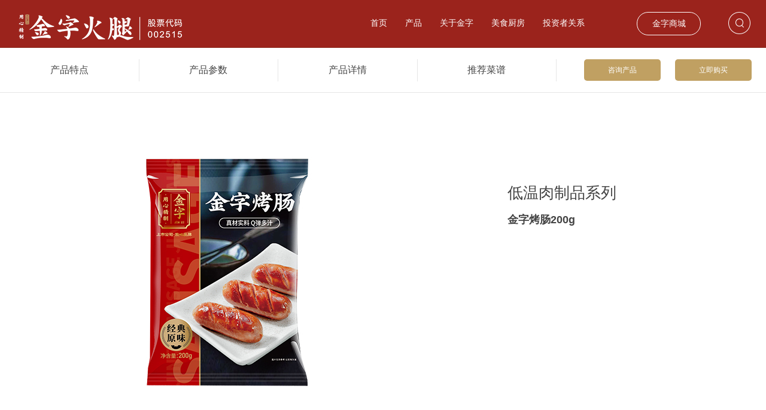

--- FILE ---
content_type: text/html; charset=utf-8
request_url: http://www.jinzichina.com/product/51_269
body_size: 9704
content:
<!DOCTYPE HTML>
<html>
<head>
	<meta charset="UTF-8">
<title>金字烤肠200g - 低温肉制品系列-香肠腊味-产品分类-产品-产品中心 - 金华金字火腿有限公司</title>
<meta name="keywords" content="金华金字火腿官网,金华金字火腿有限公司,金字火腿股份有限公司,金字,金字火腿,金字香肠,金字腊味,金字年货,www.jinzichina.com">
<meta name="description" content="金字火腿(www.jinzichina.com)是中国火腿行业龙头企业、传统肉制品和中式食材品牌企业、肉类互联网创新企业、产业互联网品牌消费品企业。主营火腿、发酵火腿、香肠、腊肠、酱肉、腊肉、淡咸肉、品牌肉、调理肉制品（中式低温肉制品）等。进入金字火腿官方网站，了解更多金字美食产品详情，并获得专业服务。">

<meta name="viewport" content="width=device-width, initial-scale=1.0, maximum-scale=1.0, user-scalable=0" />
<meta name="applicable-device" content="pc,mobile">
<meta http-equiv="Cache-Control" content="no-transform" />
<meta http-equiv="Cache-Control" content="no-siteapp" />
<meta name="baidu-site-verification" content="code-qF9ECVTy2B" />


<!--<style>#Product{background:url("/App/Home/View/Default/Public/Image/sprite.gif") no-repeat 0 -228px;}</style>-->


<link rel="stylesheet/less" type="text/css" href="/App/Home/View/Default/Public/Css/swiper-4.41.min.css">
<link rel="stylesheet/less" type="text/css" href="/App/Home/View/Default/Public/Css/animate.min.css">
<link rel="stylesheet/less" type="text/css" href="/App/Home/View/Default/Public/Css/skrles.less">
<script src="/App/Home/View/Default/Public/Js/jquery1.8.js"></script>
<script src="/App/Home/View/Default/Public/Js/less.js" type="text/javascript"></script>
<script src="/App/Home/View/Default/Public/Js/wow.min.js" type="text/javascript"></script>
<script type="text/javascript" src="/App/Home/View/Default/Public/Js/haijie.js"></script>
<script type="text/javascript" src="/App/Home/View/Default/Public/Js/swiper-4.41.min.js"></script><!--//swiper-->



<script src="/App/Home/View/Default/Public/Js/unslider.min.js"></script>

<link rel="stylesheet/less" type="text/css" href="/App/Home/View/Default/Public/Js/fancybox/jquery.fancybox-1.3.4.css">
<script src="/App/Home/View/Default/Public/Js/fancybox/jquery.fancybox-1.3.4.js"></script>
<!--<link rel="stylesheet" type="text/css" href="/App/Home/View/Default/Public/Js/fancybox/jquery.fancybox-1.3.4.css" />-->
<!--<script type="text/javascript" src="/App/Home/View/Default/Public/Js/fancybox/jquery.fancybox-1.3.4.js"></script>-->



<script>
    var wow = new WOW({
        boxClass: 'wow',
        animateClass: 'animated',
        offset:200,
        mobile: true,
        live: true
    });
    wow.init();
</script>



<script>
    //字体大小
    !(function(doc, win) {
        var docEle = doc.documentElement,
            evt = "onorientationchange" in window ? "orientationchange" : "resize",
            fn = function() {
                var width = docEle.clientWidth>640 ? 640:docEle.clientWidth;
                if(docEle.clientWidth<=640){
                    width && (docEle.style.fontSize =50 * (width / 320) + "px");
                }else {
                    docEle.style.fontSize ="100px"
                }
            };

        win.addEventListener(evt, fn, false);
        doc.addEventListener("DOMContentLoaded", fn, false);

    }(document, window));

    //禁止拖动整个浏览器
    //    document.body.addEventListener('touchmove', function (e) {  e.preventDefault();}, {passive: false});

</script>



	<script src="/App/Home/View/Default/Public/Js/layer.js"></script>
	<style>
		.layui-layer{
			border-radius: 4px;
			border: 5px solid #D1D1D1;
		}
		.layui-layer-title{
			font-weight: 600;
		}
	</style>
</head>
<body>
<div class="header neiye_header">
	<div class="main_body">
		<div class="logo">
			<a href="/" titile="">
				<img src="/App/Home/View/Default/Public/Image/black_logo.png" alt="Logo">
			</a>
		</div>
		<div class="header_right">
			<ul class="nav">
				<li><a id="Index" href="/">首页</a></li>
				<li><a id="Product">产品</a></li>				<li><a id="Company" >关于金字</a></li>				<li><a id="Food" href="/food/food_list">美食厨房</a></li>				<li><a id="Jobs" href="https://ir.p5w.net/c/002515.shtml" target="_blank">投资者关系</a></li>			</ul>
			<a href="https://jinzi.tmall.com/" class="btn_shop">金字商城</a>
			<div class="search">
				<i class="btn_show btn_show_index"></i>
				<div class="search_nr">
					<div class="search_nr_1">
						<div class="main_body">
							<div class="btn_close"></div>
							<form action="/search"method="get">
								<input name="keyword" type="text" id="search_text" class="search-text" value="您在找什么" onfocus="if (value ==defaultValue){value =''}" onblur="if (value ==''){value=defaultValue}">
								<input  type="submit" value="搜索" onclick="if (search_text.value==search_text.defaultValue||search_text.value=='') {alert('请输入产品名称');search_text.focus();return false;}" class="search-btn"/>
							</form>
						</div>
					</div>
					<div class="search_nr_2">
						<h3 class="main_body font24">快速帮助入口</h3>
						<ul>
							<li>
								<div class="main_body">
									<h4>美食厨房</h4>
									<p>提供高品质厨房食材，让生活更有味。</p>
									<a href="/food/food_list">探索更多美食</a>
								</div>
							</li>
							<li>
								<div class="main_body">
									<h4>金字资讯</h4>
									<p>了解金字全部动态。</p>
									<a href="/news/4">最新消息</a>
								</div>
							</li>
							<li>
								<div class="main_body">
									<h4>产品系列</h4>
									<p>上市公司，优质出品。</p>
									<a href="/product/7">了解更多产品</a>
								</div>
							</li>
							<li>
								<div class="main_body">
									<h4>团购定制</h4>
									<p>为您提供7x24小时在线服务。</p>
									<a href="">联系在线客服</a>
									<label class="font14">或拨打团购热线   <strong class="font16">4007-110-990</strong></label>
								</div>
							</li>
							<li>
								<div class="main_body">
									<h4>哪里可以买</h4>
									<p>金字官方天猫旗舰店，购优质产品，享专属服务。</p>
									<a href="https://jinzi.tmall.com/" target="_blank">进入天猫旗舰店</a>
								</div>
							</li>
						</ul>
					</div>
				</div>
			</div>
		</div>
    </div>
    <div class="xiala_erji">
    <section class="xia_product">
        <div class="xia_product_tab">
            <div class="main">
                <ul>
                    <li><a href="/product/15">
                            <i></i>
                            <p>金字火腿</p>
                        </a></li><li><a href="/product/14">
                            <i></i>
                            <p>香肠腊味</p>
                        </a></li><li><a href="/product/13">
                            <i></i>
                            <p>休闲零食</p>
                        </a></li><li><a href="/product/12">
                            <i></i>
                            <p>卤味酱料</p>
                        </a></li><li><a href="/product/11">
                            <i></i>
                            <p>食品加工</p>
                        </a></li><li><a href="/product/10">
                            <i></i>
                            <p>餐饮食材</p>
                        </a></li><li><a href="/product/9">
                            <i></i>
                            <p>巴玛火腿</p>
                        </a></li><li><a href="/product/38">
                            <i></i>
                            <p>礼品卡券</p>
                        </a></li>                </ul>
            </div>
        </div>
        <div class="xia_product_tab_nr">
            <div class="main">
                <section>
                        <div class="nav_pic">
                                <a href="/product/33_4" target="_blank">
                                    <div class="nav_pic1">
                                        <img src="/Uploads/m_635f7c1bc378c.jpg" alt="典藏火腿 3.78kg"/>
                                    </div>
                                    <p> 典藏火腿 3.78kg</p>
                                    <span>典藏</span>
                                </a>
                            </div><div class="nav_pic">
                                <a href="/product/32_33" target="_blank">
                                    <div class="nav_pic1">
                                        <img src="/Uploads/m_6501708d74892.jpg" alt="两头乌火腿（限量）3.6kg"/>
                                    </div>
                                    <p> 两头乌火腿（限量）3.6kg</p>
                                    <span>尊享</span>
                                </a>
                            </div><div class="nav_pic">
                                <a href="/product/58_469" target="_blank">
                                    <div class="nav_pic1">
                                        <img src="/Uploads/m_6475a09f62a16.jpg" alt="金银蹄"/>
                                    </div>
                                    <p> 金银蹄</p>
                                    <span>新品</span>
                                </a>
                            </div><div class="nav_pic">
                                <a href="/product/35_60" target="_blank">
                                    <div class="nav_pic1">
                                        <img src="/Uploads/m_635f7e05a43a8.jpg" alt="留香火腿2.75kg"/>
                                    </div>
                                    <p> 留香火腿2.75kg</p>
                                    <span>爆款</span>
                                </a>
                            </div>                    </section><section>
                        <div class="nav_pic">
                                <a href="/product/49_803" target="_blank">
                                    <div class="nav_pic1">
                                        <img src="/Uploads/m_68525852c4087.jpg" alt="梅干菜土香肠260g"/>
                                    </div>
                                    <p> 梅干菜土香肠260g</p>
                                    <span>新品</span>
                                </a>
                            </div><div class="nav_pic">
                                <a href="/product/50_264" target="_blank">
                                    <div class="nav_pic1">
                                        <img src="/Uploads/m_5f509428c4043.jpg" alt="淡咸肉268g"/>
                                    </div>
                                    <p> 淡咸肉268g</p>
                                    <span>经典</span>
                                </a>
                            </div><div class="nav_pic">
                                <a href="/product/51_352" target="_blank">
                                    <div class="nav_pic1">
                                        <img src="/Uploads/m_61920324a3a14.jpg" alt="椒香小酥肉200g"/>
                                    </div>
                                    <p> 椒香小酥肉200g</p>
                                    <span>懒人必囤</span>
                                </a>
                            </div><div class="nav_pic">
                                <a href="/product/50_810" target="_blank">
                                    <div class="nav_pic1">
                                        <img src="/Uploads/m_685263a2dee15.jpg" alt="水晶风肉260g"/>
                                    </div>
                                    <p> 水晶风肉260g</p>
                                    <span>新品</span>
                                </a>
                            </div><div class="nav_pic">
                                <a href="/product/49_649" target="_blank">
                                    <div class="nav_pic1">
                                        <img src="/Uploads/m_65016f8295191.jpg" alt="二八腊肠250g"/>
                                    </div>
                                    <p> 二八腊肠250g</p>
                                    <span>新品</span>
                                </a>
                            </div>                    </section><section>
                        <div class="nav_pic">
                                <a href="/product/53_151" target="_blank">
                                    <div class="nav_pic1">
                                        <img src="/Uploads/m_683e9a847ec8a.jpg" alt="火腿冰淇淋65g"/>
                                    </div>
                                    <p> 火腿冰淇淋65g</p>
                                    <span>网红</span>
                                </a>
                            </div><div class="nav_pic">
                                <a href="/product/53_806" target="_blank">
                                    <div class="nav_pic1">
                                        <img src="/Uploads/m_68525c8800a69.jpg" alt="金腿小饼（火腿蛋黄味）360g"/>
                                    </div>
                                    <p> 金腿小饼（火腿蛋黄味）360g</p>
                                    <span>城市伴手礼</span>
                                </a>
                            </div><div class="nav_pic">
                                <a href="/product/53_808" target="_blank">
                                    <div class="nav_pic1">
                                        <img src="/Uploads/m_68525d6d13212.jpg" alt="金腿小饼（火腿佛手味）360g"/>
                                    </div>
                                    <p> 金腿小饼（火腿佛手味）360g</p>
                                    <span>城市伴手礼</span>
                                </a>
                            </div>                    </section><section>
                        <div class="nav_pic">
                                <a href="/product/54_229" target="_blank">
                                    <div class="nav_pic1">
                                        <img src="/Uploads/m_6478604fa5d59.jpg" alt="火腿高汤200g"/>
                                    </div>
                                    <p> 火腿高汤200g</p>
                                    <span>爆款</span>
                                </a>
                            </div><div class="nav_pic">
                                <a href="/product/55_228" target="_blank">
                                    <div class="nav_pic1">
                                        <img src="/Uploads/m_650172a7452a9.jpg" alt="卤牛肉180g"/>
                                    </div>
                                    <p> 卤牛肉180g</p>
                                    <span>江南名卤</span>
                                </a>
                            </div><div class="nav_pic">
                                <a href="/product/54_441" target="_blank">
                                    <div class="nav_pic1">
                                        <img src="/Uploads/m_62fb3f423cd94.jpg" alt="火腿XO酱160g"/>
                                    </div>
                                    <p> 火腿XO酱160g</p>
                                    <span>经典</span>
                                </a>
                            </div>                    </section><section>
                        <div class="nav_pic">
                                <a href="/product/47_237" target="_blank">
                                    <div class="nav_pic1">
                                        <img src="/Uploads/m_647860f30d3a5.jpg" alt="火腿高汤1.65kg"/>
                                    </div>
                                    <p> 火腿高汤1.65kg</p>
                                    <span>专供</span>
                                </a>
                            </div><div class="nav_pic">
                                <a href="/product/47_442" target="_blank">
                                    <div class="nav_pic1">
                                        <img src="/Uploads/m_62fb45f34c071.jpg" alt="烘焙专用全精火腿块"/>
                                    </div>
                                    <p> 烘焙专用全精火腿块</p>
                                    <span>定制</span>
                                </a>
                            </div><div class="nav_pic">
                                <a href="/product/47_239" target="_blank">
                                    <div class="nav_pic1">
                                        <img src="/Uploads/m_5d64e2be0f169.jpg" alt="烘焙专用火腿块"/>
                                    </div>
                                    <p> 烘焙专用火腿块</p>
                                    <span>定制</span>
                                </a>
                            </div><div class="nav_pic">
                                <a href="/product/47_240" target="_blank">
                                    <div class="nav_pic1">
                                        <img src="/Uploads/m_5d64e2ece14a2.jpg" alt="烘焙专用火腿丁"/>
                                    </div>
                                    <p> 烘焙专用火腿丁</p>
                                    <span>定制</span>
                                </a>
                            </div><div class="nav_pic">
                                <a href="/product/47_241" target="_blank">
                                    <div class="nav_pic1">
                                        <img src="/Uploads/m_5d64e3227758a.jpg" alt="烘焙专用火腿丝"/>
                                    </div>
                                    <p> 烘焙专用火腿丝</p>
                                    <span>定制</span>
                                </a>
                            </div>                    </section><section>
                        <div class="nav_pic">
                                <a href="/product/46_136" target="_blank">
                                    <div class="nav_pic1">
                                        <img src="/Uploads/m_5d551cb7befc5.jpg" alt="巴玛即食火腿"/>
                                    </div>
                                    <p> 巴玛即食火腿</p>
                                    <span>即食火腿</span>
                                </a>
                            </div><div class="nav_pic">
                                <a href="/product/44_142" target="_blank">
                                    <div class="nav_pic1">
                                        <img src="/Uploads/m_5d551fa00c65a.jpg" alt="金华香肠"/>
                                    </div>
                                    <p> 金华香肠</p>
                                    <span>定制</span>
                                </a>
                            </div><div class="nav_pic">
                                <a href="/product/43_144" target="_blank">
                                    <div class="nav_pic1">
                                        <img src="/Uploads/m_5d55213648068.jpg" alt="火腿"/>
                                    </div>
                                    <p> 火腿</p>
                                    <span>定制</span>
                                </a>
                            </div><div class="nav_pic">
                                <a href="/product/45_138" target="_blank">
                                    <div class="nav_pic1">
                                        <img src="/Uploads/m_5d551d9a26586.jpg" alt="咸肉"/>
                                    </div>
                                    <p> 咸肉</p>
                                    <span>经典</span>
                                </a>
                            </div>                    </section><section>
                        <div class="nav_pic">
                                <a href="/product/42_110" target="_blank">
                                    <div class="nav_pic1">
                                        <img src="/Uploads/m_5d55043075559.jpg" alt="巴玛发酵火腿"/>
                                    </div>
                                    <p> 巴玛发酵火腿</p>
                                    <span>经典</span>
                                </a>
                            </div><div class="nav_pic">
                                <a href="/product/59_654" target="_blank">
                                    <div class="nav_pic1">
                                        <img src="/Uploads/m_650177945cb14.jpg" alt="伊比利亚风干火腿后腿橡子饲养带骨（黑标）"/>
                                    </div>
                                    <p> 伊比利亚风干火腿后腿橡子饲养带骨（黑标）</p>
                                    <span>奢品</span>
                                </a>
                            </div><div class="nav_pic">
                                <a href="/product/39_108" target="_blank">
                                    <div class="nav_pic1">
                                        <img src="/Uploads/m_66ce994f3beeb.jpg" alt="巴玛黑蹄发酵火腿切片60g"/>
                                    </div>
                                    <p> 巴玛黑蹄发酵火腿切片60g</p>
                                    <span>爆款</span>
                                </a>
                            </div>                    </section><section>
                        <div class="nav_pic">
                                <a href="/product/40_114" target="_blank">
                                    <div class="nav_pic1">
                                        <img src="/Uploads/m_66cfdb0189507.jpg" alt="醇香国礼·两头乌火腿"/>
                                    </div>
                                    <p> 醇香国礼·两头乌火腿</p>
                                    <span>爆款</span>
                                </a>
                            </div><div class="nav_pic">
                                <a href="/product/40_117" target="_blank">
                                    <div class="nav_pic1">
                                        <img src="/Uploads/m_5d5512cc3ead1.jpg" alt="尚品诚礼·典藏火腿"/>
                                    </div>
                                    <p> 尚品诚礼·典藏火腿</p>
                                    <span>经典</span>
                                </a>
                            </div><div class="nav_pic">
                                <a href="/product/40_119" target="_blank">
                                    <div class="nav_pic1">
                                        <img src="/Uploads/m_5d5514adcdbb5.jpg" alt="鸿运旺礼·金字大礼箱"/>
                                    </div>
                                    <p> 鸿运旺礼·金字大礼箱</p>
                                    <span>定制</span>
                                </a>
                            </div><div class="nav_pic">
                                <a href="/product/40_128" target="_blank">
                                    <div class="nav_pic1">
                                        <img src="/Uploads/m_66cfe2ca31706.jpg" alt="两头乌猪肉798型"/>
                                    </div>
                                    <p> 两头乌猪肉798型</p>
                                    <span>新品</span>
                                </a>
                            </div><div class="nav_pic">
                                <a href="/product/41_129" target="_blank">
                                    <div class="nav_pic1">
                                        <img src="/Uploads/m_5d5518488bcc5.jpg" alt="钻石卡·源味艺术 巴玛黑蹄发酵火腿一条"/>
                                    </div>
                                    <p> 钻石卡·源味艺术 巴玛黑蹄发酵火腿一条</p>
                                    <span>轻奢</span>
                                </a>
                            </div>                    </section>            </div>
        </div>
    </section>
    <section class="xia_about">
        <div class="main">
            <ul>
                <li><a href="/company">
                    <i></i>
                    <p>公司简介</p>
                </a></li>
                <li><a href="/news/4">
                    <i class="i2"></i>
                    <p>金字资讯</p>
                </a></li>
                <li><a href="/custom/64">
                    <i class="i3"></i>
                    <p>经销加盟</p>
                </a></li>
                <li><a href="/custom/45">
                    <i class="i4"></i>
                    <p>博览馆</p>
                </a></li>
                <li><a href="/custom/42">
                    <i class="i5"></i>
                    <p>旗下产业</p>
                </a></li>
            </ul>
        </div>

    </section>
    <section class="xia_kitchen">
        <div class="main">
            <div class="xia_kitchen_dh">
                <a href="/food/23"><img src="/App/Home/View/Default/Public/Image/kitchen_img.jpg" alt=""></a>
            </div>
            <ul class="xia_kitchen_nr">

                <li>
                        <a href="/food/24">
                            <img src="/Uploads/m_5d522015eb340.jpg"/>
                            <p>火腿</p>
                        </a>
                    </li><li>
                        <a href="/food/25">
                            <img src="/Uploads/m_5d522004bedfb.jpg"/>
                            <p>香肠</p>
                        </a>
                    </li><li>
                        <a href="/food/26">
                            <img src="/Uploads/m_5d521ff7b3e46.jpg"/>
                            <p>酱肉</p>
                        </a>
                    </li><li>
                        <a href="/food/27">
                            <img src="/Uploads/m_5d521fe967539.jpg"/>
                            <p>腊肉</p>
                        </a>
                    </li><li>
                        <a href="/food/28">
                            <img src="/Uploads/m_5d521fde71ae7.jpg"/>
                            <p>咸肉</p>
                        </a>
                    </li><li>
                        <a href="/food/30">
                            <img src="/Uploads/m_5d521fc0c6b38.jpg"/>
                            <p>牛肉</p>
                        </a>
                    </li><li>
                        <a href="/food/31">
                            <img src="/Uploads/m_5d521f9f92ba4.jpg"/>
                            <p>酱料</p>
                        </a>
                    </li><li>
                        <a href="/food/29">
                            <img src="/Uploads/m_5d521fd29cc28.jpg"/>
                            <p>巴玛</p>
                        </a>
                    </li>
            </ul>
        </div>
    </section>
</div>
</div>
<div class="top_fix">
	<a href="/" titile=""><img  src="/Uploads/633692ad9d43b.png" alt="Logo" class="logo"></a>
	<div class="icon-nav3">
		<a href="javascript:void(0)" class="menu-toggle" id="jq_menu">
			<div class="hamburger"><span></span><span></span><span></span></div>
			<div class="cross"><span></span><span></span></div>
		</a>
		<nav class="nav_slide">
			<div class="black_logo"><a href="/"><img src="/App/Home/View/Default/Public/Image/black_logo.png" alt="" style="filter: invert(100%) sepia(100%) saturate(1%) hue-rotate(205deg) brightness(180%) contrast(100%);
				-webkit-filter: invert(100%) sepia(100%) saturate(1%) hue-rotate(205deg) brightness(180%) contrast(100%);"></a></div>
			<ul class="nav_ul1 jq_nav_ul1">
				<li><a id="Product"  class="li1_a">产品<i></i></a>
					<ol class="nav_product">
						<li><a href="/product/15" class="li2_a">
								<p><i></i>金字火腿</p>
							</a></li><li><a href="/product/14" class="li2_a">
								<p><i></i>香肠腊味</p>
							</a></li><li><a href="/product/13" class="li2_a">
								<p><i></i>休闲零食</p>
							</a></li><li><a href="/product/12" class="li2_a">
								<p><i></i>卤味酱料</p>
							</a></li><li><a href="/product/11" class="li2_a">
								<p><i></i>食品加工</p>
							</a></li><li><a href="/product/10" class="li2_a">
								<p><i></i>餐饮食材</p>
							</a></li><li><a href="/product/9" class="li2_a">
								<p><i></i>巴玛火腿</p>
							</a></li><li><a href="/product/38" class="li2_a">
								<p><i></i>礼品卡券</p>
							</a></li>					</ol>
				</li>
				<li><a id="Company"  class="li1_a">关于金字<i></i></a>
					<ol>
						<li><a href="/company" class="li2_a">
							<i></i>
							<p>公司简介</p>
						</a></li>
						<li><a href="/news/4" class="li2_a">
							<i class="i2"></i>
							<p>金字资讯</p>
						</a></li>
						<li><a href="/custom/60" class="li2_a">
							<i class="i3"></i>
							<p>经销加盟</p>
						</a></li>
						<li><a href="/custom/45" class="li2_a">
							<i class="i4"></i>
							<p>博览馆</p>
						</a></li>
						<li><a href="/custom/42" class="li2_a">
							<i class="i5"></i>
							<p>旗下产业</p>
						</a></li>
					</ol>
				</li>
				<li><a id="News"  class="li1_a">美食厨房<i></i></a>
					<ol>
						<li><a href="/food/food_list/24" class="li2_a">火腿</a></li><li><a href="/food/food_list/25" class="li2_a">香肠</a></li><li><a href="/food/food_list/26" class="li2_a">酱肉</a></li><li><a href="/food/food_list/27" class="li2_a">腊肉</a></li><li><a href="/food/food_list/28" class="li2_a">咸肉</a></li><li><a href="/food/food_list/30" class="li2_a">牛肉</a></li><li><a href="/food/food_list/31" class="li2_a">酱料</a></li><li><a href="/food/food_list/29" class="li2_a">巴玛</a></li>					</ol>
				</li>
				<li><a id="Jobs" class="li1_a" href="https://irm.cninfo.com.cn/ircs/search?keyword=002515" target="_blank">投资者关系</a></li>
				<li><a class="li1_a nav_serach" >您在找什么</a></li>
			</ul>
		</nav>
	</div>
</div>
<div class="nav_search ">
	<i class="fanhui_btn"></i>
	<div class="clear2"></div>
	<div class="main_body">
		<form action="/search"method="get">
			<input name="keyword" type="text" id="search_text" class="search-text" value="您在找什么" onfocus="if (value ==defaultValue){value =''}" onblur="if (value ==''){value=defaultValue}">
			<input  type="submit" value="搜索" onclick="if (search_text.value==search_text.defaultValue||search_text.value=='') {alert('请输入产品名称');search_text.focus();return false;}" class="search-btn"/>
		</form>
		<h3>快速帮助入口</h3>
		<ul>
			<li><a href="/food/food_list">美食厨房</a></li>
			<li><a href="/news/4">金字资讯</a></li>
			<li><a href="/product/7">产品系列</a></li>
			<li><a >团购定制 <a href="tel:4007-110-990" class="font18 color6">4007-110-990</a></a></li>
			<li><a href="https://jinzi.tmall.com/" target="_blank">金字商城</a></li>
		</ul>
	</div>
</div>
<!--手机站汉堡包导航-->
<script>
    $(function(){
        $(".nav_slide").height($(window).height());
        $("#jq_menu").click(function(){
            if($(this).hasClass("open")){
                $(this).removeClass("open");
                $(".nav_slide").slideUp(500);
                $('html,body').css({height:"100%",overflow:"visible"});
                $(".jq_nav_ul1").removeClass("ani_nav");
                $(".jq_nav_ul1 li ol").slideUp();
                $(".jq_nav_ul1 .li1_a i").removeClass("i11")
            }else {
                $(this).addClass("open");
                $(".nav_slide").slideDown(500);
                $('html,body').css({height:"100%",overflow:"hidden"});
                $(".jq_nav_ul1").addClass("ani_nav");



//                $(".jq_nav_ul1 ol").slideUp();
//                $(".jq_nav_ul1 .li1_a i").removeClass("i11");
            }
        });
        $(".nav_serach").click(function () {
            $('.nav_search').slideDown();
        })
		$(".fanhui_btn").click(function () {
			$('.nav_search').slideUp();
        })


        $(".jq_nav_ul1 .li1_a").click(function(){
            if($(this).next("ol").css("display")==="block"){
                $(this).next("ol").slideUp();
                $(this).find("i").removeClass("i11");
                console.log(1);
            }else if($(this).next("ol").css("display")==="none"){
                $(".jq_nav_ul1 .li1_a i").removeClass("i11")
                $(this).find("i").addClass("i11");
                $(".jq_nav_ul1 li ol").slideUp();
                $(this).next("ol").slideDown();
                console.log(2);
            }

//                    $("#jq_menu").removeClass("open");
//                    $(".nav_slide").slideUp(500);
//                    $('html,body').css({height:"100%",overflow:"visible"});
//                    $(this).removeClass("open");
        })

    })
</script>


<script>
    //////////////////导航下拉菜单/////////////////////////


    $(function () {
        $(".nav li").hover(function () {
            $(this).addClass("lon").siblings().removeClass("lon")
            var index = $(this).index();
            if (index > 0 && index < 4) {
                $(".xiala_erji").stop(true).animate({height: $(".xiala_erji>section").eq(index-1).height()})
                $(".xiala_erji>section").eq(index - 1).stop(false,true).delay(100).fadeIn("fast").siblings().stop().fadeOut(100);
            }
        },function () {
            $(".xiala_erji").delay(100).stop(true).animate({height:"0"})
            $(this).addClass("lon").siblings().removeClass("lon");
        })

        $(".xiala_erji>section").hover(function() {
            var index1 = $(this).index();
            $(".nav li").eq(index1+1).addClass("lon").siblings().removeClass("lon");

            $(".xiala_erji").stop(true).animate({height:$(".xiala_erji>section").eq(index1).height()}, 700);
            //console.log(index);
        },function(){
            $(".xiala_erji").stop(true).animate({height: "0"}, 400);
            $(".nav li").removeClass("lon");
        })
    })

    $(function () {
        $(".xia_product_tab li").eq(0).addClass("cur");
        $(".xia_product_tab_nr section").eq(0).addClass("on");
        $(".xia_product_tab li").hover(function () {
            var index =$(this).index();
            $(this).addClass("cur").siblings().removeClass("cur");
            $(".xia_product_tab_nr section").eq(index).addClass("on").siblings().removeClass("on");

        })
    })

    $(function () {
        $(".btn_show").click(function () {
            $(".search_nr").show();
        })
        $(".btn_close").click(function () {
            $(".search_nr").hide();
        })
    })






</script>
<div class="pro_tab">
	<div class="main pro_tab1">
		<div class="pro_tab_right">
			<!--<button class="go_order">-->
				<!--立即购买-->
			<!--</button>-->
			<a href="https://jinzi.tmall.com/"target="_blank" class="proz-zixun">立即购买</a>
			<a href="#" target="_blank" class="proz-zixun">咨询产品</a>
		</div>
		<ul>
			<li><a class="Tmaodian1" href="#Tmaodian1">产品特点</a></li>
			<li><a class="Tmaodian2" href="#Tmaodian2">产品参数</a></li>
			<li><a class="Tmaodian3" href="#Tmaodian3">产品详情</a></li>
			<li><a class="Tmaodian4" href="#Tmaodian4">推荐菜谱</a></li>
		</ul>
	</div>
</div>
<div class="main_body">
	<div class="pro_info1" id="Tmaodian1">
		<img src="/Uploads/675fe5df944b2.jpg" alt="金字烤肠200g">
					<h3 class="font30">低温肉制品系列</h3>
		<h2>金字烤肠200g</h2>
	</div>
</div>
<div class="main_body">
	<div class="pro_info2" id="Tmaodian2">
		<h4>产品参数</h4>
		<ul>
			<!--<li>生产许可证编号</li>-->
			<!--<li>10333070902850</li>-->
			<!--<li>厂名</li>-->
			<!--<li>金华金字火腿有限公司</li>-->
			<!--<li>厂址</li>-->
			<!--<li>浙江省金华市婺城区金帆街1000号</li>-->
			<!--<li>厂家联系方式</li>-->
			<!--<li>4007110990</li>-->
			<li>配料表</li>
			<li>见包装详情</li>
			<li>储藏方法</li>
			<li>-18°C以下冷冻保存</li>
			<li>保质期</li>
			<li>见包装</li>
			<li>包装方式</li>
			<li>彩印真空包装 </li>
			<!--<li>特产品类</li>-->
			<!--<li>金华火腿</li>-->
			<li>系列</li>
			<li>低温肉制品系列</li>
			<li>规格</li>
			<li>200g</li>
			<li>品牌</li>
			<li>金字</li>
			<li>产地</li>
			<li>中国浙江金华</li>
			<!--<li>套餐周期</li>-->
			<!--<li>1个月</li>-->
			<!--<li>售卖方式</li>-->
			<!--<li>单品</li>-->
			<!--<li>套餐份量</li>-->
			<!--<li>5人份</li>-->
			<!--<li>净含量</li>-->
			<!--<li>200g</li>-->
			<!--<li>配送频次</li>-->
			<!--<li>1周1次</li>-->
		</ul>
	</div>
</div>

<div class="main_body">
	<div class="pro_info3"id="Tmaodian3">
		<h4>产品详情</h4>
		<article></article>
	</div>
</div>
<div class="main_body">
	<div class="pro_info4"id="Tmaodian4">
		<h4>推荐菜谱</h4>
		<div class="pro_info4_nr">
			<div class="swiper-container" id="swiper7">
				<div class="swiper-wrapper">
									</div>
			</div>
			<a href="/food/food_list" class="pro_info4_right_btn"><span>更多菜谱推荐</span></a>
		</div>
	</div>
	<ul id="prev_next">
		<li>上一篇：<a href="/product/51_465">椒香小酥肉1.0kg</a></li>
		<li>下一篇：<a href="/product/51_651">火山石烤肠250g</a></li>
	</ul>
</div>

<div class="clear2"></div>
<div class="footer">
    <div class="main_body">
        <ul class="footer_nav">
            <li class="li1">
                <h3>所有产品</h3>
                <ul>
                    <li class="li2"><a href="/product/15">金字火腿</a></li><li class="li2"><a href="/product/14">香肠腊味</a></li><li class="li2"><a href="/product/13">休闲零食</a></li><li class="li2"><a href="/product/12">卤味酱料</a></li><li class="li2"><a href="/product/11">食品加工</a></li><li class="li2"><a href="/product/10">餐饮食材</a></li><li class="li2"><a href="/product/9">巴玛火腿</a></li><li class="li2"><a href="/product/38">礼品卡券</a></li>                </ul>
            </li>
            <li class="li1">
                <h3>商城购买</h3>
                <ul>
                    <li class="li2"><a href="https://jinzi.tmall.com/">金字天猫旗舰店</a></li><li class="li2"><a href="https://mall.jd.com/index-1000081204.html">金字京东旗舰店</a></li><li class="li2"><a href="https://jinzibama.tmall.com/ ">巴玛天猫旗舰店</a></li>                </ul>
            </li>
            <li class="li1">
                <h3>关于金字</h3>
                <ul>
                   <li class="li2"><a href="/company">金字简介</a></li>
                   <li class="li2"><a href="/custom/11">发展历程</a></li>
                   <li class="li2"><a href="/custom/27">金字实力</a></li>
                </ul>
            </li>
            <li class="li1">
                <h3>人文金字</h3>
                <ul>
                    <li class="li2"><a href="/custom/45">中国火腿博览馆</a></li>
                    <li class="li2"><a href="/custom/46">世界火腿博览馆</a></li>
                    <li class="li2"><a href="/custom/47">香肠博览馆</a></li>
                    <li class="li2"><a href="#">火腿文化</a></li>
                    <li class="li2"><a href="#">香肠文化</a></li>
                    <li class="li2"><a href="#">美食文化</a></li>
                </ul>
            </li>
            <li class="li1">
                <h3>媒体中心</h3>
                <ul>
                    <li class="li2"><a href="/news/4">金字资讯</a></li>
                    <li class="li2"><a href="/news/22">金字影像</a></li>
                </ul>
            </li>
            <li class="li1">
                <h3>寻求合作</h3>
                <ul>
                    <!-- <li class="li2"><a href="/custom/60">线下代理</a></li>
                    <li class="li2"><a href="/custom/61">餐饮渠道</a></li>
                    <li class="li2"><a href="/custom/62">新零售合作</a></li>
                    <li class="li2"><a href="/custom/63">电商分销</a></li> -->
                    <li class="li2"><a href="/custom/64">招商代理</a></li>
                    <li class="li2"><a href="/custom/65">定制团购</a></li>
                </ul>
            </li>
            <li class="li1">
                <h3>联系我们</h3>
                <ul>
                    <li class="li2"><a href="/contact">联系我们</a></li>
                    <li class="li2"><a href="/jobs">人才招聘</a></li>
                </ul>
            </li>
        </ul>
        <div class="footer1">
            <div class="footer1_left">
                <p> 版权所有：金华金字火腿有限公司   |  <a href="https://beian.miit.gov.cn">备案号：浙ICP备20027787号</a>  | <a href="/news/5">友情链接</a>  |  <a href="/Index/sitemap">网站地图</a>  |  股票代码：002515 </p>
                <p>地址：浙江省金华市工业园区金帆街1000号 </p>
                <a href="http://www.jishicn.com/" target="_blank"><img class="jishi_logo" src="/App/Home/View/Default/Public/Image/jishi_logo.png"></a>
            </div>
            <div class="footer1_right">
                <h3>全国服务热线</h3>
                <p>4007-110-990</p>
            </div>
            <div class="footer1_right1">
                <a  class="btn-weixin">
                    <i></i>
                    <img src="/App/Home/View/Default/Public/Image/2wm.jpg" alt="" class="pc-ewm">
                    <!--<div class="mobile_img">-->
                        <!--<div class="mobile_img_bg"></div>-->
                        <!--<div class="mobile_img_nr">-->
                            <!--<img src="/App/Home/View/Default/Public/Image/2wm.jpg" alt="">-->
                            <!--<p>添加公众号，了解更多福利</p>-->
                        <!--</div>-->
                    <!--</div>-->
                </a>
                <a href="https://weibo.com/jinziham" target="_blank" class="btn-weibo"><img src="/App/Home/View/Default/Public/Image/icon5.png" alt=""></a>
                <a href="" target="_blank" class="btn-kefu"><img src="/App/Home/View/Default/Public/Image/icon6.png" alt=""></a>
            </div>
        </div>
        <!--手机端底部导航-->
    </div>
</div>
<div class="mobile_footer">
    <nav class="footer_nav_slide">
        <!--<div class="black_logo"><a href="/"><img src="/App/Home/View/Default/Public/Image/black_logo.png" alt=""></a></div>-->
        <ul class="nav_ul1 jq_nav_ul2">
            <li><a id="Product"  class="li1_a">产品<i></i></a>
                <ol class="nav_product">
                    <li><a href="/product/15" class="li2_a">
                            <p><i></i>金字火腿</p>
                        </a></li><li><a href="/product/14" class="li2_a">
                            <p><i></i>香肠腊味</p>
                        </a></li><li><a href="/product/13" class="li2_a">
                            <p><i></i>休闲零食</p>
                        </a></li><li><a href="/product/12" class="li2_a">
                            <p><i></i>卤味酱料</p>
                        </a></li><li><a href="/product/11" class="li2_a">
                            <p><i></i>食品加工</p>
                        </a></li><li><a href="/product/10" class="li2_a">
                            <p><i></i>餐饮食材</p>
                        </a></li><li><a href="/product/9" class="li2_a">
                            <p><i></i>巴玛火腿</p>
                        </a></li><li><a href="/product/38" class="li2_a">
                            <p><i></i>礼品卡券</p>
                        </a></li>                </ol>
            </li>
            <li><a id="Company"  class="li1_a">关于金字<i></i></a>
                <ol>
                    <li><a href="/company" class="li2_a">
                        <i></i>
                        <p>公司简介</p>
                    </a></li>
                    <li><a href="/news/4" class="li2_a">
                        <i class="i2"></i>
                        <p>金字资讯</p>
                    </a></li>
                    <li><a href="/custom/64" class="li2_a">
                        <i class="i3"></i>
                        <p>经销加盟</p>
                    </a></li>
                    <li><a href="/custom/45" class="li2_a">
                        <i class="i4"></i>
                        <p>博览馆</p>
                    </a></li>
                    <li><a href="/comapny" class="li2_a">
                        <i class="i5"></i>
                        <p>旗下产业</p>
                    </a></li>
                </ol>
            </li>
            <li><a id="News"   class="li1_a">美食厨房<i></i></a>
                <ol>
                    <li><a href="/product/24" class="li2_a">火腿</a></li><li><a href="/product/25" class="li2_a">香肠</a></li><li><a href="/product/26" class="li2_a">酱肉</a></li><li><a href="/product/27" class="li2_a">腊肉</a></li><li><a href="/product/28" class="li2_a">咸肉</a></li><li><a href="/product/30" class="li2_a">牛肉</a></li><li><a href="/product/31" class="li2_a">酱料</a></li><li><a href="/product/29" class="li2_a">巴玛</a></li>                </ol>
            </li>
            <li><a class="li1_a">人文金字<i></i></a>
                <ol>
                    <li><a class="li2_a" href="/custom/45">中国火腿博览馆</a></li>
                    <li><a class="li2_a" href="/custom/46">世界火腿博览馆</a></li>
                    <li><a class="li2_a" href="/custom/47">香肠博览馆</a></li>
                    <li><a class="li2_a" href="#">火腿文化</a></li>
                    <li><a class="li2_a" href="#">香肠文化</a></li>
                    <li><a class="li2_a" href="#">美食文化</a></li>
                </ol>
            </li>
            <li><a class="li1_a">寻求合作<i></i></a>
                <ol>
                    <!-- <li><a class="li2_a" href="/custom/60">线下代理</a></li>
                    <li><a class="li2_a" href="/custom/61">餐饮渠道</a></li>
                    <li><a class="li2_a" href="/custom/62">新零售合作</a></li>
                    <li><a class="li2_a" href="/custom/63">电商分销</a></li> -->
                    <li><a class="li2_a" href="/custom/64">招商代理</a></li>
                    <li><a class="li2_a" href="/custom/65">定制团购</a></li>
                </ol>
            </li>
            <li><a id="Jobs" class="li1_a" href="http://rs.p5w.net/c/002515.shtml?code=002515" target="_blank">投资者关系</a></li>
        </ul>
    </nav>
    <div class="footer1">
        <div class="footer1_right1">
            <a  class="btn-weixin">
                <i></i>
                <img src="/App/Home/View/Default/Public/Image/2wm.jpg" alt="" class="pc-ewm">
                <div class="mobile_img">
                    <div class="mobile_img_bg"></div>
                    <div class="mobile_img_nr">
                        <img src="/App/Home/View/Default/Public/Image/2wm.jpg" alt="">
                        <p>添加公众号，了解更多福利</p>
                    </div>
                </div>
            </a>
            <a href="https://weibo.com/jinziham" target="_blank" class="btn-weibo"><img src="/App/Home/View/Default/Public/Image/icon5.png" alt=""></a>
            <a href="" target="_blank" class="btn-kefu"><img src="/App/Home/View/Default/Public/Image/icon6.png" alt=""></a>
        </div>
        <div class="m_footer1">
            <p> ©1994-2019 金字火腿  |  浙ICP备20027787号</p>
            <a href="/news/5">友情链接</a>  |  <a href="/Index/sitemap">网站地图</a>  | <a href="#">股票代码：002515</a>
            <!--<p>地址：浙江省金华市工业园区金帆街1000号 </p>-->
            <!--<a href="http://www.jishicn.com/" target="_blank"><img class="jishi_logo" src="/App/Home/View/Default/Public/Image/jishi_logo.png"></a>-->
        </div>
        <!--<div class="footer1_right">-->
            <!--<h3>全国服务热线</h3>-->
            <!--<p>4007-110-990</p>-->
        <!--</div>-->
    </div>
</div>
<script>
    $(function () {
        $(".mobile_footer .btn-weixin i").click(function () {
            $(".mobile_img").fadeIn();
        })
        $(".mobile_footer .mobile_img_bg").click(function () {
            $(".mobile_img").fadeOut();
        })
    })
</script>
<script>
    $(function () {
        $(".footer .btn-weixin i").hover(function () {
            $(this).next("img").animate({marginTop: "-1.6rem", opacity: "1"})
        },function () {
            $(this).next("img").animate({marginTop: "-1.7rem", opacity: "0"})
        })
    })
    var haiWebTab1 = new haiWebTab("banner_tab li","cur");
</script>

<script>
    $(function(){
        $(".footer_nav_slide .jq_nav_ul2 .li1_a").click(function(){
            if($(this).next("ol").is(":visible")){
                $(this).next("ol").slideUp();
                $(this).find("i").removeClass("i11");
            }else{
                $(".footer_nav_slide .jq_nav_ul2 .li1_a i").removeClass("i11")
                $(this).find("i").addClass("i11");
                $(".jq_nav_ul2 ol").slideUp();
                $(this).next("ol").slideDown();
            }
        })
    })
</script>

<!--食谱列表食材居中显示-->
<script>
    $(function () {
        $('.shipu1 .shipu1_img img').css({marginLeft:"-33%"})
    })
</script>

<script>
    var swiper7 = new Swiper('#swiper7', {
        //    freeMode: true,                       //自由模式滑动不贴边
          loop : true,                            //无缝循环
        disableOnInteraction: false,        //鼠标离开后继续滚动
        grabCursor : true,                   //变手型
        spaceBetween:25,   //图片间距
        slidesPerView : 4,                     //每行个数
        slidesPerGroup :1,                     //一个一组
        slidesPerColumn:1,                    //显示1行
        autoplay: {                            //自动播放
            delay:4000,                          //播放间隔
            stopOnLastSlide: false,            //播放循环
            disableOnInteraction: true,       //触碰后自动切换停止
        },
        breakpoints: {
            640: {
                slidesPerView: 2,
                spaceBetween:10
            }
        }
    });
</script>
<script>
    $(function () {
        var heihgt1 = $(".pro_tab").offset().top;
        $(window).scroll(function () {
            if($(window).scrollTop()>heihgt1){
                $(".pro_tab").css({position:"fixed",top:0})
                $(".pro_info1").css({marginTop:"75px"})
            }else {
                $(".pro_tab").css({position:"static"})
                $(".pro_info1").css({marginTop:0})
			}
        })
    })
</script>
<script>
	var id = 269;
	$(".go_order").click(function () {
		layer.open({
			type: 2,
			title: '立即订购',
			shade: 0.3,
			shadeClose: true,
			maxmin: false,
			scrollbar: false,
			area: ['550px', '440px'],
			content: ['/order/product_order'+'?id='+id]
		});
	})
</script>
</body>	
</html>
<script>
</script>
<script>
    $(function(){
        for(i=1;i<9;i++){
            $('.'+"Tmaodian"+i).click(function(event){
                event.preventDefault();
                $('html,body').animate({scrollTop:$(this.hash).offset().top-100},500);
            })
        }
		$(window).load(function () {
            $(window).scroll(function () {
                var len  = $(".pro_tab1 ul li").length;
                for(i=1;i<=len;i++){
                    if($(window).scrollTop()== 0){
                        $(".pro_tab1 ul li").eq(0).addClass("cur").siblings().removeClass("cur")
					}else if($(window).scrollTop()> $('#'+"Tmaodian"+i).offset().top-120){
                        $(".pro_tab1 ul li").eq(i-1).addClass("cur").siblings().removeClass("cur")
                    }

                }
            })
        })
    })
</script>
<script>
	$(function () {
		$(".pro_info4_right_btn").height($(".pro_info4_right_btn").width())
		$(window).resize(function () {
            $(".pro_info4_right_btn").height($(".pro_info4_right_btn").width())
        })
    })

</script>

--- FILE ---
content_type: application/javascript
request_url: http://www.jinzichina.com/App/Home/View/Default/Public/Js/haijie.js
body_size: 2652
content:
/**
 * @L_slide the effect 0f web
 * @version 1.0
 * @author 徐海洁
 **/
//新闻上下滚动效果//id1不可绝对定位，否则无法滚动  /.news_nr
(function () {
    var haiScrollTop = function(id1,timer,fudu){
        var $parent = $("."+id1);
        $parent.wrap("<div class='news_right_area'><div class='news_right_area1'><div class='news_right_kh'></div></div></div>");
        $parent.clone().appendTo($(".news_right_kh"));
        var areaP =  $parent.css("padding");
        var areaBg =  $parent.css("background");
        $(".news_right_kh>div").css({padding:0});
        var areaW = $parent.outerWidth();
        var areaH = $parent.outerHeight();
        $(".news_right_area").css({overflow:"hidden",height:areaH,width:areaW,padding:areaP,background:areaBg});
        $(".news_right_area1").css({overflow:"hidden",height:areaH,width:areaW});
        var i = 0;
        function waveScroll() {
            if (i < $parent.outerHeight()) {
                i = i + fudu;
                $(".news_right_area1").scrollTop(i);
                //$(".news_right_area1").animate({scrollTop:i},1000);图片向上滚动
            } else {
                i = 0;
                $(".news_right_area1").scrollTop(i);
                //$(".news_right_area1").animate({scrollTop:i},1000);图片向上滚动
            }
        }
        var auto = setInterval(waveScroll, timer);
        $(".news_right_area1").hover(function() {
            clearInterval(auto)
        },function(){
            auto = setInterval(waveScroll, timer);
        })
    }
    window.haiScrollTop = haiScrollTop;
})();


//左右滚动效果带左右按钮//滚动的ul，左右按钮和时间间距
(function () {
    var haiRightScroll = function(class1,class2,class3,timer){
        var $parent = $("."+class1);
        var $btnLeft = $("."+class2);
        var $btnRight = $("."+class3);
        var divOutWidth = $parent.children().outerWidth(true);
        $parent.css({width:"9999px",position:"relative",marginLeft:-divOutWidth+"px"});
        function scrollLeft(){
            $parent.animate({marginLeft:-divOutWidth*2+"px"},function(){
                $parent.children().first().appendTo($parent);
                $(this).css({marginLeft:-divOutWidth+"px"});
            })
        }
        var auto1 = setInterval(scrollLeft, timer);
        $parent.parent().hover(function() {
            clearInterval(auto1)
        },function(){
            auto1 = setInterval(scrollLeft, timer);
        })
        var Time = new Date();
        $btnLeft.click(function(){
            if(new Date()-Time>500){
                Time = new Date();
                $parent.animate({marginLeft:0},function(){
                    $parent.children().last().prependTo($parent);
                    $(this).css({marginLeft:-divOutWidth+"px"});
                })
            }
        })
        $btnRight.click(function(){
            if(new Date()-Time>500){
                Time = new Date();
                scrollLeft();
            }
        })
    }
    window.haiRightScroll = haiRightScroll;
})();


//上下滚动效果带左右按钮//滚动的ul，左右按钮和时间间距
(function () {
    var haiTopScroll = function(class1,class2,class3,timer){
        var $parent = $("."+class1);
        var $btnLeft = $("."+class2);
        var $btnRight = $("."+class3);
        var divOutHeight = $parent.children().outerHeight(true);
        $parent.css({height:"9998px",position:"relative",marginTop:-divOutHeight+"px"});
        function scrollLeft(){
            $parent.animate({marginTop:-divOutHeight*2+"px"},function(){
                $parent.children().first().appendTo($parent);
                $(this).css({marginTop:-divOutHeight+"px"});
            })
        }
        var auto1 = setInterval(scrollLeft, timer);
        $parent.parent().hover(function() {
            clearInterval(auto1)
        },function(){
            auto1 = setInterval(scrollLeft, timer);
        })
        var Time = new Date();
        $btnLeft.click(function(){
            if(new Date()-Time>500){
                Time = new Date();
                $parent.animate({marginTop:0},function(){
                    $parent.children().last().prependTo($parent);
                    $(this).css({marginTop:-divOutHeight+"px"});
                })
            }
        })
        $btnRight.click(function(){
            if(new Date()-Time>500){
                Time = new Date();
                scrollLeft();
            }
        })
    }
    window.haiTopScroll = haiTopScroll;
})();

//根据网址末尾，当前tab加载悬浮效果。/悬浮的li class1 /悬浮效果class2
(function () {
    var haiWebTab = function(class1,class2){
        var $parent = $("."+class1);
        var url = location.href;
        var www = url.split("/");

        $parent.each(function(){
            var aurl = $(this).find("a").attr("href");
            var awww = aurl.split("/");
            var www1 = www[www.length-1];//获取当前网址域名的最后一个字符串。
            var awww1 = awww[awww.length-1];//获取a标签的最后一个字符串。
            if(www1==awww1){
                $(this).addClass(class2);
            }
        });
    }
    window.haiWebTab = haiWebTab;
})();

//数字滚动效果滚动的class/滚动幅度/时间间距(越小越流畅)
(function () {
    var haiScrollNum = function(class1,fudu,timer){
        var $parent = $("."+class1);
        var endNum =$parent.text();
        var beginNum = 0;
        var play =null;
        var flag = 0;
        $(window).scroll(function(){
            var screenH = $(window).height();//屏幕高度
            var posterTop = $parent.offset().top;//元素距离顶部的高度
            var gao = $(window).scrollTop();//滚动条高度
            if(flag == 0){
                if(gao + screenH > posterTop +200){
                    auto();
                    flag = 1;
                }
            }
        })
        function auto(){
            play = setInterval(function(){
                if(beginNum<endNum){
                    beginNum+=fudu;
                }else{
                    beginNum = endNum;
                    clearInterval(play)
                }
                if(endNum%1===0){
                    $parent.text(beginNum);
                }else {
                    $parent.text(beginNum.toFixed(2));
                }

            },timer)
        }
    }
    window.haiScrollNum = haiScrollNum;
})();




//鼠标悬浮图片向上滚动//滚动的单位要设置overflow:scroll;
(function () {
    var haiImgScroll = function(class1){
        var $parent = $("."+class1);
        $parent.each(function(){
            var play = null;
            var imgHeight = $(this).find("img").height();
            var divHeight = $(this).height();
            var scrollLenght = imgHeight- divHeight;
            var _this_ = $(this);
            var i = 0;
            function scrollTop1(){
                if(i<scrollLenght){
                    i++;
                    _this_.scrollTop(i);
                }
            }
            function auto(){
                play = setInterval(scrollTop1, 10);
            }
            _this_.hover(function() {
                auto()
            },function(){
                clearInterval(play);
                _this_.stop(true).animate({scrollTop:0},100);
                i = 0;

            })
        })

    }
    window.haiImgScroll = haiImgScroll;
})();


//事件滚动触发 class1 目标 class2 触发效果
(function () {
    var haiChuFa = function(class1,class2){
        var $parent = $("."+class1);
        $(window).scroll(function(){
            if($(document).scrollTop()+$(window).height()>$parent.offset().top){
                $parent.addClass(class2)
            }
        })
    }
    window.haiChuFa = haiChuFa;
})();



/**
 * 显示隐藏的tab效果带定时器
 */
(function () {
    var haiTab = function(li,section,cur,on,time){
        var $li = $("."+li);
        var $section = $("."+section);
        var liLenght = $li.length;
        var num = 0;
        var play = null;
        var $time = time|5000;
        $section.eq(0).addClass(on);
        $li.eq(0).addClass(cur);
        function cha(num) {
            $li.eq(num).addClass(cur).siblings().removeClass(cur);
            $section.eq(num).addClass(on).siblings().removeClass(on);
        }
        auto(num);
        function auto(num) {
            play = setInterval(function () {
                num++;
                num=num>liLenght-1?0:num;
                cha(num);
            },$time)
        }
        $li.click(function () {
            clearInterval(play);
            var num = $(this).index();
            console.log(num)
            cha(num);
            auto(num)
        })
    }
    window.haiTab = haiTab;
})();




/**
 * 手风气推拉门效果+定时器
 */
(function () {
    var haiShoufengqin = function(li,section,time){
        var $li = $("."+li);
        var $section = $("."+section);
        var $time =time|5000;
        var play = null;
        var index= 0;
        var len = $li.length;
        var liW1 =$li.width();
        var liW2 = $section.width();
        $li.eq(0).stop().animate({width:liW2+"px"});
        auto(index);
        function biankuan(index) {
            $li.eq(index).stop().animate({width:liW2+"px"}).siblings().stop().animate({width:liW1+"px"});
        }
        function auto(index) {
            play = setInterval(function () {
                index++;
                index%=len;
                biankuan(index);
            },$time)
        }
        $li.hover(function () {
            clearInterval(play);
        },function () {
            auto(index)
        })
        $li.each(function () {
            $(this).click(function () {
                index = $(this).index();
                biankuan(index);
            })
        })
    }
    window.haiShoufengqin = haiShoufengqin;
})();



/**
 * 图片自适应撑满外框
 */
(function () {
    var haiPicWH = function(div,img){
        var $div = $("."+div);
        var $img = $("."+img);
        $img.each(function () {
            if($div.width()/$div.height()>$(this).width()/$(this).height()){
                var divW =$div.width();//获取盒子宽度
                var imgH =$(this).height()*$div.width()/$(this).width();
                var heightCha =(imgH-$div.height())/2;
                $(this).css({width:divW,height:imgH,marginTop:-heightCha})
            }else{
                var divH =$div.height();
                var imgW =$(this).width()*$div.height()/$(this).height();
                var widthCha =(imgW-$div.width())/2;
                $(this).css({width:imgW,height:divH,marginLeft:-widthCha})
            }
        })
    }
    window.haiPicWH = haiPicWH;
})();


//事件滚动触发 class1 目标 class2 触发效果 timer延迟事件
(function () {
    var haiChuFa = function(class1,class2,timer){
        var timer = timer || 0;
        var $parent = $("."+class1);
        $(window).scroll(function(){
            if($(document).scrollTop()+$(window).height()>$parent.offset().top){
                setTimeout(function(){
                    $parent.addClass(class2)
                },timer)
            }
        })
    }
    window.haiChuFa = haiChuFa;
})();
